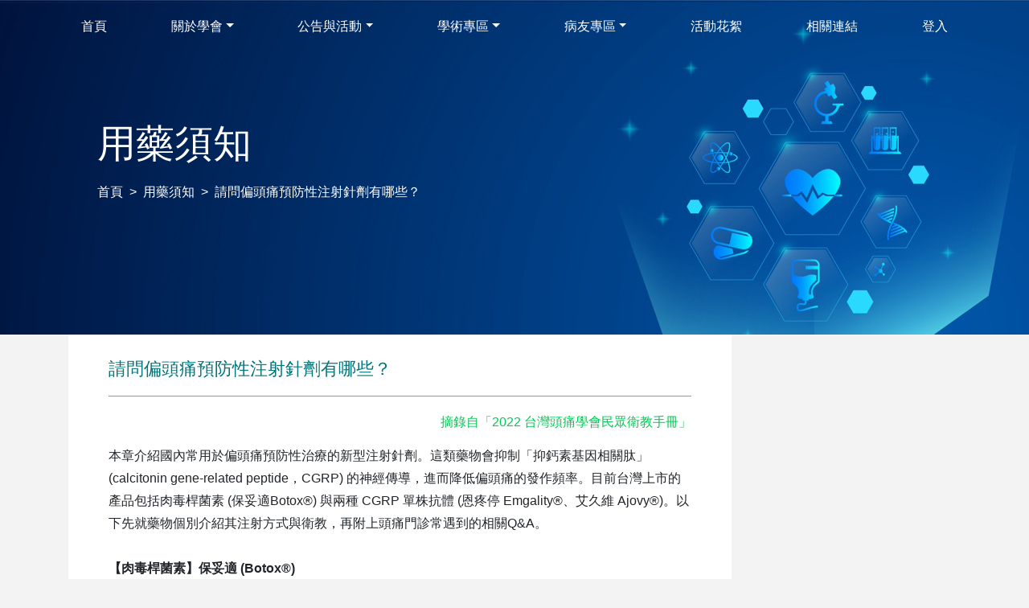

--- FILE ---
content_type: text/html; charset=UTF-8
request_url: https://taiwanheadache.org.tw/medication-ins/%E8%AB%8B%E5%95%8F%E5%81%8F%E9%A0%AD%E7%97%9B%E9%A0%90%E9%98%B2%E6%80%A7%E6%B3%A8%E5%B0%84%E9%87%9D%E5%8A%91%E6%9C%89%E5%93%AA%E4%BA%9B%EF%BC%9F/
body_size: 13449
content:

 <!DOCTYPE html>
<html lang="en"> 
<head>
    <!-- Meta -->
    <meta charset="utf-8">
    <meta http-equiv="X-UA-Compatible" content="IE=edge">
    <meta name="viewport" content="width=device-width, initial-scale=1.0">
    <meta name="description" content="台灣頭痛學會官方網站">
    <meta name="author" content="pharmedia">    
    <link rel="shortcut icon" href="images/logo.png"> 
    
	<title>請問偏頭痛預防性注射針劑有哪些？ &#8211; 台灣頭痛學會</title>
<meta name='robots' content='max-image-preview:large' />
<link rel='dns-prefetch' href='//code.jquery.com' />
<link rel='dns-prefetch' href='//cdn.jsdelivr.net' />
<link rel='dns-prefetch' href='//stackpath.bootstrapcdn.com' />
<link rel='dns-prefetch' href='//cdnjs.cloudflare.com' />
<link rel="alternate" title="oEmbed (JSON)" type="application/json+oembed" href="https://taiwanheadache.org.tw/wp-json/oembed/1.0/embed?url=https%3A%2F%2Ftaiwanheadache.org.tw%2Fmedication-ins%2F%25e8%25ab%258b%25e5%2595%258f%25e5%2581%258f%25e9%25a0%25ad%25e7%2597%259b%25e9%25a0%2590%25e9%2598%25b2%25e6%2580%25a7%25e6%25b3%25a8%25e5%25b0%2584%25e9%2587%259d%25e5%258a%2591%25e6%259c%2589%25e5%2593%25aa%25e4%25ba%259b%25ef%25bc%259f%2F" />
<link rel="alternate" title="oEmbed (XML)" type="text/xml+oembed" href="https://taiwanheadache.org.tw/wp-json/oembed/1.0/embed?url=https%3A%2F%2Ftaiwanheadache.org.tw%2Fmedication-ins%2F%25e8%25ab%258b%25e5%2595%258f%25e5%2581%258f%25e9%25a0%25ad%25e7%2597%259b%25e9%25a0%2590%25e9%2598%25b2%25e6%2580%25a7%25e6%25b3%25a8%25e5%25b0%2584%25e9%2587%259d%25e5%258a%2591%25e6%259c%2589%25e5%2593%25aa%25e4%25ba%259b%25ef%25bc%259f%2F&#038;format=xml" />
<style id='wp-img-auto-sizes-contain-inline-css' type='text/css'>
img:is([sizes=auto i],[sizes^="auto," i]){contain-intrinsic-size:3000px 1500px}
/*# sourceURL=wp-img-auto-sizes-contain-inline-css */
</style>
<style id='wp-emoji-styles-inline-css' type='text/css'>

	img.wp-smiley, img.emoji {
		display: inline !important;
		border: none !important;
		box-shadow: none !important;
		height: 1em !important;
		width: 1em !important;
		margin: 0 0.07em !important;
		vertical-align: -0.1em !important;
		background: none !important;
		padding: 0 !important;
	}
/*# sourceURL=wp-emoji-styles-inline-css */
</style>
<style id='wp-block-library-inline-css' type='text/css'>
:root{--wp-block-synced-color:#7a00df;--wp-block-synced-color--rgb:122,0,223;--wp-bound-block-color:var(--wp-block-synced-color);--wp-editor-canvas-background:#ddd;--wp-admin-theme-color:#007cba;--wp-admin-theme-color--rgb:0,124,186;--wp-admin-theme-color-darker-10:#006ba1;--wp-admin-theme-color-darker-10--rgb:0,107,160.5;--wp-admin-theme-color-darker-20:#005a87;--wp-admin-theme-color-darker-20--rgb:0,90,135;--wp-admin-border-width-focus:2px}@media (min-resolution:192dpi){:root{--wp-admin-border-width-focus:1.5px}}.wp-element-button{cursor:pointer}:root .has-very-light-gray-background-color{background-color:#eee}:root .has-very-dark-gray-background-color{background-color:#313131}:root .has-very-light-gray-color{color:#eee}:root .has-very-dark-gray-color{color:#313131}:root .has-vivid-green-cyan-to-vivid-cyan-blue-gradient-background{background:linear-gradient(135deg,#00d084,#0693e3)}:root .has-purple-crush-gradient-background{background:linear-gradient(135deg,#34e2e4,#4721fb 50%,#ab1dfe)}:root .has-hazy-dawn-gradient-background{background:linear-gradient(135deg,#faaca8,#dad0ec)}:root .has-subdued-olive-gradient-background{background:linear-gradient(135deg,#fafae1,#67a671)}:root .has-atomic-cream-gradient-background{background:linear-gradient(135deg,#fdd79a,#004a59)}:root .has-nightshade-gradient-background{background:linear-gradient(135deg,#330968,#31cdcf)}:root .has-midnight-gradient-background{background:linear-gradient(135deg,#020381,#2874fc)}:root{--wp--preset--font-size--normal:16px;--wp--preset--font-size--huge:42px}.has-regular-font-size{font-size:1em}.has-larger-font-size{font-size:2.625em}.has-normal-font-size{font-size:var(--wp--preset--font-size--normal)}.has-huge-font-size{font-size:var(--wp--preset--font-size--huge)}.has-text-align-center{text-align:center}.has-text-align-left{text-align:left}.has-text-align-right{text-align:right}.has-fit-text{white-space:nowrap!important}#end-resizable-editor-section{display:none}.aligncenter{clear:both}.items-justified-left{justify-content:flex-start}.items-justified-center{justify-content:center}.items-justified-right{justify-content:flex-end}.items-justified-space-between{justify-content:space-between}.screen-reader-text{border:0;clip-path:inset(50%);height:1px;margin:-1px;overflow:hidden;padding:0;position:absolute;width:1px;word-wrap:normal!important}.screen-reader-text:focus{background-color:#ddd;clip-path:none;color:#444;display:block;font-size:1em;height:auto;left:5px;line-height:normal;padding:15px 23px 14px;text-decoration:none;top:5px;width:auto;z-index:100000}html :where(.has-border-color){border-style:solid}html :where([style*=border-top-color]){border-top-style:solid}html :where([style*=border-right-color]){border-right-style:solid}html :where([style*=border-bottom-color]){border-bottom-style:solid}html :where([style*=border-left-color]){border-left-style:solid}html :where([style*=border-width]){border-style:solid}html :where([style*=border-top-width]){border-top-style:solid}html :where([style*=border-right-width]){border-right-style:solid}html :where([style*=border-bottom-width]){border-bottom-style:solid}html :where([style*=border-left-width]){border-left-style:solid}html :where(img[class*=wp-image-]){height:auto;max-width:100%}:where(figure){margin:0 0 1em}html :where(.is-position-sticky){--wp-admin--admin-bar--position-offset:var(--wp-admin--admin-bar--height,0px)}@media screen and (max-width:600px){html :where(.is-position-sticky){--wp-admin--admin-bar--position-offset:0px}}

/*# sourceURL=wp-block-library-inline-css */
</style><style id='global-styles-inline-css' type='text/css'>
:root{--wp--preset--aspect-ratio--square: 1;--wp--preset--aspect-ratio--4-3: 4/3;--wp--preset--aspect-ratio--3-4: 3/4;--wp--preset--aspect-ratio--3-2: 3/2;--wp--preset--aspect-ratio--2-3: 2/3;--wp--preset--aspect-ratio--16-9: 16/9;--wp--preset--aspect-ratio--9-16: 9/16;--wp--preset--color--black: #000000;--wp--preset--color--cyan-bluish-gray: #abb8c3;--wp--preset--color--white: #ffffff;--wp--preset--color--pale-pink: #f78da7;--wp--preset--color--vivid-red: #cf2e2e;--wp--preset--color--luminous-vivid-orange: #ff6900;--wp--preset--color--luminous-vivid-amber: #fcb900;--wp--preset--color--light-green-cyan: #7bdcb5;--wp--preset--color--vivid-green-cyan: #00d084;--wp--preset--color--pale-cyan-blue: #8ed1fc;--wp--preset--color--vivid-cyan-blue: #0693e3;--wp--preset--color--vivid-purple: #9b51e0;--wp--preset--gradient--vivid-cyan-blue-to-vivid-purple: linear-gradient(135deg,rgb(6,147,227) 0%,rgb(155,81,224) 100%);--wp--preset--gradient--light-green-cyan-to-vivid-green-cyan: linear-gradient(135deg,rgb(122,220,180) 0%,rgb(0,208,130) 100%);--wp--preset--gradient--luminous-vivid-amber-to-luminous-vivid-orange: linear-gradient(135deg,rgb(252,185,0) 0%,rgb(255,105,0) 100%);--wp--preset--gradient--luminous-vivid-orange-to-vivid-red: linear-gradient(135deg,rgb(255,105,0) 0%,rgb(207,46,46) 100%);--wp--preset--gradient--very-light-gray-to-cyan-bluish-gray: linear-gradient(135deg,rgb(238,238,238) 0%,rgb(169,184,195) 100%);--wp--preset--gradient--cool-to-warm-spectrum: linear-gradient(135deg,rgb(74,234,220) 0%,rgb(151,120,209) 20%,rgb(207,42,186) 40%,rgb(238,44,130) 60%,rgb(251,105,98) 80%,rgb(254,248,76) 100%);--wp--preset--gradient--blush-light-purple: linear-gradient(135deg,rgb(255,206,236) 0%,rgb(152,150,240) 100%);--wp--preset--gradient--blush-bordeaux: linear-gradient(135deg,rgb(254,205,165) 0%,rgb(254,45,45) 50%,rgb(107,0,62) 100%);--wp--preset--gradient--luminous-dusk: linear-gradient(135deg,rgb(255,203,112) 0%,rgb(199,81,192) 50%,rgb(65,88,208) 100%);--wp--preset--gradient--pale-ocean: linear-gradient(135deg,rgb(255,245,203) 0%,rgb(182,227,212) 50%,rgb(51,167,181) 100%);--wp--preset--gradient--electric-grass: linear-gradient(135deg,rgb(202,248,128) 0%,rgb(113,206,126) 100%);--wp--preset--gradient--midnight: linear-gradient(135deg,rgb(2,3,129) 0%,rgb(40,116,252) 100%);--wp--preset--font-size--small: 13px;--wp--preset--font-size--medium: 20px;--wp--preset--font-size--large: 36px;--wp--preset--font-size--x-large: 42px;--wp--preset--spacing--20: 0.44rem;--wp--preset--spacing--30: 0.67rem;--wp--preset--spacing--40: 1rem;--wp--preset--spacing--50: 1.5rem;--wp--preset--spacing--60: 2.25rem;--wp--preset--spacing--70: 3.38rem;--wp--preset--spacing--80: 5.06rem;--wp--preset--shadow--natural: 6px 6px 9px rgba(0, 0, 0, 0.2);--wp--preset--shadow--deep: 12px 12px 50px rgba(0, 0, 0, 0.4);--wp--preset--shadow--sharp: 6px 6px 0px rgba(0, 0, 0, 0.2);--wp--preset--shadow--outlined: 6px 6px 0px -3px rgb(255, 255, 255), 6px 6px rgb(0, 0, 0);--wp--preset--shadow--crisp: 6px 6px 0px rgb(0, 0, 0);}:where(.is-layout-flex){gap: 0.5em;}:where(.is-layout-grid){gap: 0.5em;}body .is-layout-flex{display: flex;}.is-layout-flex{flex-wrap: wrap;align-items: center;}.is-layout-flex > :is(*, div){margin: 0;}body .is-layout-grid{display: grid;}.is-layout-grid > :is(*, div){margin: 0;}:where(.wp-block-columns.is-layout-flex){gap: 2em;}:where(.wp-block-columns.is-layout-grid){gap: 2em;}:where(.wp-block-post-template.is-layout-flex){gap: 1.25em;}:where(.wp-block-post-template.is-layout-grid){gap: 1.25em;}.has-black-color{color: var(--wp--preset--color--black) !important;}.has-cyan-bluish-gray-color{color: var(--wp--preset--color--cyan-bluish-gray) !important;}.has-white-color{color: var(--wp--preset--color--white) !important;}.has-pale-pink-color{color: var(--wp--preset--color--pale-pink) !important;}.has-vivid-red-color{color: var(--wp--preset--color--vivid-red) !important;}.has-luminous-vivid-orange-color{color: var(--wp--preset--color--luminous-vivid-orange) !important;}.has-luminous-vivid-amber-color{color: var(--wp--preset--color--luminous-vivid-amber) !important;}.has-light-green-cyan-color{color: var(--wp--preset--color--light-green-cyan) !important;}.has-vivid-green-cyan-color{color: var(--wp--preset--color--vivid-green-cyan) !important;}.has-pale-cyan-blue-color{color: var(--wp--preset--color--pale-cyan-blue) !important;}.has-vivid-cyan-blue-color{color: var(--wp--preset--color--vivid-cyan-blue) !important;}.has-vivid-purple-color{color: var(--wp--preset--color--vivid-purple) !important;}.has-black-background-color{background-color: var(--wp--preset--color--black) !important;}.has-cyan-bluish-gray-background-color{background-color: var(--wp--preset--color--cyan-bluish-gray) !important;}.has-white-background-color{background-color: var(--wp--preset--color--white) !important;}.has-pale-pink-background-color{background-color: var(--wp--preset--color--pale-pink) !important;}.has-vivid-red-background-color{background-color: var(--wp--preset--color--vivid-red) !important;}.has-luminous-vivid-orange-background-color{background-color: var(--wp--preset--color--luminous-vivid-orange) !important;}.has-luminous-vivid-amber-background-color{background-color: var(--wp--preset--color--luminous-vivid-amber) !important;}.has-light-green-cyan-background-color{background-color: var(--wp--preset--color--light-green-cyan) !important;}.has-vivid-green-cyan-background-color{background-color: var(--wp--preset--color--vivid-green-cyan) !important;}.has-pale-cyan-blue-background-color{background-color: var(--wp--preset--color--pale-cyan-blue) !important;}.has-vivid-cyan-blue-background-color{background-color: var(--wp--preset--color--vivid-cyan-blue) !important;}.has-vivid-purple-background-color{background-color: var(--wp--preset--color--vivid-purple) !important;}.has-black-border-color{border-color: var(--wp--preset--color--black) !important;}.has-cyan-bluish-gray-border-color{border-color: var(--wp--preset--color--cyan-bluish-gray) !important;}.has-white-border-color{border-color: var(--wp--preset--color--white) !important;}.has-pale-pink-border-color{border-color: var(--wp--preset--color--pale-pink) !important;}.has-vivid-red-border-color{border-color: var(--wp--preset--color--vivid-red) !important;}.has-luminous-vivid-orange-border-color{border-color: var(--wp--preset--color--luminous-vivid-orange) !important;}.has-luminous-vivid-amber-border-color{border-color: var(--wp--preset--color--luminous-vivid-amber) !important;}.has-light-green-cyan-border-color{border-color: var(--wp--preset--color--light-green-cyan) !important;}.has-vivid-green-cyan-border-color{border-color: var(--wp--preset--color--vivid-green-cyan) !important;}.has-pale-cyan-blue-border-color{border-color: var(--wp--preset--color--pale-cyan-blue) !important;}.has-vivid-cyan-blue-border-color{border-color: var(--wp--preset--color--vivid-cyan-blue) !important;}.has-vivid-purple-border-color{border-color: var(--wp--preset--color--vivid-purple) !important;}.has-vivid-cyan-blue-to-vivid-purple-gradient-background{background: var(--wp--preset--gradient--vivid-cyan-blue-to-vivid-purple) !important;}.has-light-green-cyan-to-vivid-green-cyan-gradient-background{background: var(--wp--preset--gradient--light-green-cyan-to-vivid-green-cyan) !important;}.has-luminous-vivid-amber-to-luminous-vivid-orange-gradient-background{background: var(--wp--preset--gradient--luminous-vivid-amber-to-luminous-vivid-orange) !important;}.has-luminous-vivid-orange-to-vivid-red-gradient-background{background: var(--wp--preset--gradient--luminous-vivid-orange-to-vivid-red) !important;}.has-very-light-gray-to-cyan-bluish-gray-gradient-background{background: var(--wp--preset--gradient--very-light-gray-to-cyan-bluish-gray) !important;}.has-cool-to-warm-spectrum-gradient-background{background: var(--wp--preset--gradient--cool-to-warm-spectrum) !important;}.has-blush-light-purple-gradient-background{background: var(--wp--preset--gradient--blush-light-purple) !important;}.has-blush-bordeaux-gradient-background{background: var(--wp--preset--gradient--blush-bordeaux) !important;}.has-luminous-dusk-gradient-background{background: var(--wp--preset--gradient--luminous-dusk) !important;}.has-pale-ocean-gradient-background{background: var(--wp--preset--gradient--pale-ocean) !important;}.has-electric-grass-gradient-background{background: var(--wp--preset--gradient--electric-grass) !important;}.has-midnight-gradient-background{background: var(--wp--preset--gradient--midnight) !important;}.has-small-font-size{font-size: var(--wp--preset--font-size--small) !important;}.has-medium-font-size{font-size: var(--wp--preset--font-size--medium) !important;}.has-large-font-size{font-size: var(--wp--preset--font-size--large) !important;}.has-x-large-font-size{font-size: var(--wp--preset--font-size--x-large) !important;}
/*# sourceURL=global-styles-inline-css */
</style>

<style id='classic-theme-styles-inline-css' type='text/css'>
/*! This file is auto-generated */
.wp-block-button__link{color:#fff;background-color:#32373c;border-radius:9999px;box-shadow:none;text-decoration:none;padding:calc(.667em + 2px) calc(1.333em + 2px);font-size:1.125em}.wp-block-file__button{background:#32373c;color:#fff;text-decoration:none}
/*# sourceURL=/wp-includes/css/classic-themes.min.css */
</style>
<link rel='stylesheet' id='dashicons-css' href='https://taiwanheadache.org.tw/wp-includes/css/dashicons.min.css?ver=6.9' type='text/css' media='all' />
<link rel='stylesheet' id='post-views-counter-frontend-css' href='https://taiwanheadache.org.tw/wp-content/plugins/post-views-counter/css/frontend.css?ver=1.3.4' type='text/css' media='all' />
<link rel='stylesheet' id='ths-bootstrap-css' href='https://stackpath.bootstrapcdn.com/bootstrap/4.5.2/css/bootstrap.min.css?ver=1.0' type='text/css' media='all' />
<link rel='stylesheet' id='ths-style-css' href='https://taiwanheadache.org.tw/wp-content/themes/taiwanheadache/style.css?ver=1.0' type='text/css' media='all' />
<link rel='stylesheet' id='ths-fontawesome-css' href='https://stackpath.bootstrapcdn.com/font-awesome/4.7.0/css/font-awesome.min.css?ver=1.0' type='text/css' media='all' />
<link rel='stylesheet' id='ths-owlcarousel-css' href='https://cdnjs.cloudflare.com/ajax/libs/OwlCarousel2/2.3.4/assets/owl.carousel.min.css?ver=1.0' type='text/css' media='all' />
<link rel='stylesheet' id='ths-owlcarouselDefault-css' href='https://cdnjs.cloudflare.com/ajax/libs/OwlCarousel2/2.3.4/assets/owl.theme.default.min.css?ver=1.0' type='text/css' media='all' />
<link rel='stylesheet' id='ths-main-css' href='https://taiwanheadache.org.tw/wp-content/themes/taiwanheadache/assets/css/main.css?ver=0.27' type='text/css' media='all' />
<link rel='stylesheet' id='um_fonticons_ii-css' href='https://taiwanheadache.org.tw/wp-content/plugins/ultimate-member/assets/css/um-fonticons-ii.css?ver=2.1.17' type='text/css' media='all' />
<link rel='stylesheet' id='um_fonticons_fa-css' href='https://taiwanheadache.org.tw/wp-content/plugins/ultimate-member/assets/css/um-fonticons-fa.css?ver=2.1.17' type='text/css' media='all' />
<link rel='stylesheet' id='select2-css' href='https://taiwanheadache.org.tw/wp-content/plugins/ultimate-member/assets/css/select2/select2.min.css?ver=4.0.13' type='text/css' media='all' />
<link rel='stylesheet' id='um_crop-css' href='https://taiwanheadache.org.tw/wp-content/plugins/ultimate-member/assets/css/um-crop.css?ver=2.1.17' type='text/css' media='all' />
<link rel='stylesheet' id='um_modal-css' href='https://taiwanheadache.org.tw/wp-content/plugins/ultimate-member/assets/css/um-modal.css?ver=2.1.17' type='text/css' media='all' />
<link rel='stylesheet' id='um_styles-css' href='https://taiwanheadache.org.tw/wp-content/plugins/ultimate-member/assets/css/um-styles.css?ver=2.1.17' type='text/css' media='all' />
<link rel='stylesheet' id='um_profile-css' href='https://taiwanheadache.org.tw/wp-content/plugins/ultimate-member/assets/css/um-profile.css?ver=2.1.17' type='text/css' media='all' />
<link rel='stylesheet' id='um_account-css' href='https://taiwanheadache.org.tw/wp-content/plugins/ultimate-member/assets/css/um-account.css?ver=2.1.17' type='text/css' media='all' />
<link rel='stylesheet' id='um_misc-css' href='https://taiwanheadache.org.tw/wp-content/plugins/ultimate-member/assets/css/um-misc.css?ver=2.1.17' type='text/css' media='all' />
<link rel='stylesheet' id='um_fileupload-css' href='https://taiwanheadache.org.tw/wp-content/plugins/ultimate-member/assets/css/um-fileupload.css?ver=2.1.17' type='text/css' media='all' />
<link rel='stylesheet' id='um_datetime-css' href='https://taiwanheadache.org.tw/wp-content/plugins/ultimate-member/assets/css/pickadate/default.css?ver=2.1.17' type='text/css' media='all' />
<link rel='stylesheet' id='um_datetime_date-css' href='https://taiwanheadache.org.tw/wp-content/plugins/ultimate-member/assets/css/pickadate/default.date.css?ver=2.1.17' type='text/css' media='all' />
<link rel='stylesheet' id='um_datetime_time-css' href='https://taiwanheadache.org.tw/wp-content/plugins/ultimate-member/assets/css/pickadate/default.time.css?ver=2.1.17' type='text/css' media='all' />
<link rel='stylesheet' id='um_raty-css' href='https://taiwanheadache.org.tw/wp-content/plugins/ultimate-member/assets/css/um-raty.css?ver=2.1.17' type='text/css' media='all' />
<link rel='stylesheet' id='um_scrollbar-css' href='https://taiwanheadache.org.tw/wp-content/plugins/ultimate-member/assets/css/simplebar.css?ver=2.1.17' type='text/css' media='all' />
<link rel='stylesheet' id='um_tipsy-css' href='https://taiwanheadache.org.tw/wp-content/plugins/ultimate-member/assets/css/um-tipsy.css?ver=2.1.17' type='text/css' media='all' />
<link rel='stylesheet' id='um_responsive-css' href='https://taiwanheadache.org.tw/wp-content/plugins/ultimate-member/assets/css/um-responsive.css?ver=2.1.17' type='text/css' media='all' />
<link rel='stylesheet' id='um_default_css-css' href='https://taiwanheadache.org.tw/wp-content/plugins/ultimate-member/assets/css/um-old-default.css?ver=2.1.17' type='text/css' media='all' />
<script type="text/javascript" src="https://taiwanheadache.org.tw/wp-includes/js/jquery/jquery.min.js?ver=3.7.1" id="jquery-core-js"></script>
<script type="text/javascript" src="https://taiwanheadache.org.tw/wp-includes/js/jquery/jquery-migrate.min.js?ver=3.4.1" id="jquery-migrate-js"></script>
<script type="text/javascript" src="https://taiwanheadache.org.tw/wp-content/plugins/ultimate-member/assets/js/um-gdpr.min.js?ver=2.1.17" id="um-gdpr-js"></script>
<link rel="https://api.w.org/" href="https://taiwanheadache.org.tw/wp-json/" /><link rel="EditURI" type="application/rsd+xml" title="RSD" href="https://taiwanheadache.org.tw/xmlrpc.php?rsd" />
<meta name="generator" content="WordPress 6.9" />
<link rel="canonical" href="https://taiwanheadache.org.tw/medication-ins/%e8%ab%8b%e5%95%8f%e5%81%8f%e9%a0%ad%e7%97%9b%e9%a0%90%e9%98%b2%e6%80%a7%e6%b3%a8%e5%b0%84%e9%87%9d%e5%8a%91%e6%9c%89%e5%93%aa%e4%ba%9b%ef%bc%9f/" />
<link rel='shortlink' href='https://taiwanheadache.org.tw/?p=7111' />
		<style type="text/css">
			.um_request_name {
				display: none !important;
			}
		</style>
	<!-- Analytics by WP-Statistics v13.0.8 - http://wp-statistics.com/ -->
<link rel="icon" href="https://taiwanheadache.org.tw/wp-content/uploads/2021/03/cropped-LOGO-32x32.png" sizes="32x32" />
<link rel="icon" href="https://taiwanheadache.org.tw/wp-content/uploads/2021/03/cropped-LOGO-192x192.png" sizes="192x192" />
<link rel="apple-touch-icon" href="https://taiwanheadache.org.tw/wp-content/uploads/2021/03/cropped-LOGO-180x180.png" />
<meta name="msapplication-TileImage" content="https://taiwanheadache.org.tw/wp-content/uploads/2021/03/cropped-LOGO-270x270.png" />
		<style type="text/css" id="wp-custom-css">
			#demos {
margin: 20px 0px auto;
	padding: 0px 15px;
	}
/* #demos .owl-item img {
width: 1100px;
margin: 0 auto;
} */
.row {
/*     margin: 0 auto;
    max-width: 1130px;
    width: 100%; */
		overflow: hidden;
}
.column, .columns {
    /*position: relative;
    padding-left: .9375%;
    padding-right: .9375%;
    float: left;*/
	  overflow: hidden;
}
/*#demos .owl-carousel {
    margin: 2rem 0;
}
.owl-carousel .owl-stage-outer {
    position: relative;
    overflow: hidden;
    -webkit-transform: translate3d(0,0,0);
    margin: 0 5px;
}
#demos .owl-carousel {
    margin: 0;
}
@media only screen and (min-width: 64.0625em)
.large-12 {
    width: 100%;
}
@media only screen and (min-width: 64.0625em)
.large-12 {
    width: 100%;
}
@media only screen and (min-width: 64.0625em)
.column, .columns {
    position: relative;
    padding-left: .9375%;
    padding-right: .9375%;
    float: left;
}
@media only screen and (min-width: 40.0625em)
.column, .columns {
    position: relative;
    padding-left: .9375%;
    padding-right: .9375%;
    float: left;
} */
.foundation p {
    text-align: justify;
}
.newsletter p{
	text-align:justify;
}
		</style>
		
</head> 

<body class="wp-singular medication-ins-template-default single single-medication-ins postid-7111 wp-custom-logo wp-theme-taiwanheadache medication-ins-%e8%ab%8b%e5%95%8f%e5%81%8f%e9%a0%ad%e7%97%9b%e9%a0%90%e9%98%b2%e6%80%a7%e6%b3%a8%e5%b0%84%e9%87%9d%e5%8a%91%e6%9c%89%e5%93%aa%e4%ba%9b%ef%bc%9f">

	<header id="header">
		<nav class="navbar navbar-expand-lg navbar-dark fixed-top">
		  <!-- <a class="navbar-brand" href="#">Navbar</a> -->
		  <button class="navbar-toggler" type="button" data-toggle="collapse" data-target="#navbarNavDropdown" aria-controls="navbarNavDropdown" aria-expanded="false" aria-label="Toggle navigation">
		    <span class="navbar-toggler-icon"></span>
		  </button>
		  
		  	<div id="navbarNavDropdown" class="collapse navbar-collapse justify-content-center"><ul id="menu-%e4%b8%bb%e8%a6%81%e9%81%b8%e5%96%ae" class="navbar-nav" itemscope itemtype="http://www.schema.org/SiteNavigationElement"><li  id="menu-item-1706" class="menu-item menu-item-type-post_type menu-item-object-page menu-item-home menu-item-1706 nav-item"><a itemprop="url" href="https://taiwanheadache.org.tw/" class="nav-link"><span itemprop="name">首頁</span></a></li>
<li  id="menu-item-2075" class="menu-item menu-item-type-post_type menu-item-object-page menu-item-has-children dropdown menu-item-2075 nav-item"><a href="#" data-toggle="dropdown" aria-haspopup="true" aria-expanded="false" class="dropdown-toggle nav-link" id="menu-item-dropdown-2075"><span itemprop="name">關於學會</span></a>
<ul class="dropdown-menu" aria-labelledby="menu-item-dropdown-2075">
	<li  id="menu-item-8552" class="menu-item menu-item-type-post_type menu-item-object-chairmans-words menu-item-8552 nav-item"><a itemprop="url" href="https://taiwanheadache.org.tw/chairmans-words/2023-11-6-%e6%a5%8a%e7%90%86%e4%ba%8b%e9%95%b7%e5%9d%87%e7%99%be/" class="dropdown-item"><span itemprop="name">理事長的話</span></a></li>
	<li  id="menu-item-3116" class="menu-item menu-item-type-post_type menu-item-object-page menu-item-3116 nav-item"><a itemprop="url" href="https://taiwanheadache.org.tw/%e9%a1%98%e6%99%af%e3%80%81%e4%bd%bf%e5%91%bd%e8%88%87%e6%a0%b8%e5%bf%83%e5%83%b9%e5%80%bc/" class="dropdown-item"><span itemprop="name">願景、使命與核心價值</span></a></li>
	<li  id="menu-item-2077" class="menu-item menu-item-type-post_type menu-item-object-page menu-item-2077 nav-item"><a itemprop="url" href="https://taiwanheadache.org.tw/about-headache-society/organization-chart/" class="dropdown-item"><span itemprop="name">學會組織架構圖</span></a></li>
	<li  id="menu-item-8313" class="menu-item menu-item-type-post_type menu-item-object-board-of-directors menu-item-8313 nav-item"><a itemprop="url" href="https://taiwanheadache.org.tw/board-of-directors/%e7%ac%ac%e4%b8%83%e5%b1%86%e7%90%86%e7%9b%a3%e4%ba%8b%e3%80%81%e5%b8%b8%e5%8b%99%e7%90%86%e7%9b%a3%e4%ba%8b%e3%80%81%e7%90%86%e4%ba%8b%e9%95%b7%e9%81%b8%e8%88%89%e5%90%8d%e5%96%ae/" class="dropdown-item"><span itemprop="name">理監事名單</span></a></li>
	<li  id="menu-item-8314" class="menu-item menu-item-type-post_type menu-item-object-task-force menu-item-8314 nav-item"><a itemprop="url" href="https://taiwanheadache.org.tw/task-force/%e7%ac%ac%e4%b8%83%e5%b1%86%e5%b7%a5%e4%bd%9c%e4%ba%ba%e5%93%a1%e5%8f%8a%e8%81%b7%e5%8b%99%e5%88%86%e9%85%8d/" class="dropdown-item"><span itemprop="name">工作小組及職務分配</span></a></li>
	<li  id="menu-item-4198" class="menu-item menu-item-type-post_type menu-item-object-charter menu-item-4198 nav-item"><a itemprop="url" href="https://taiwanheadache.org.tw/charter/%e6%b0%91%e5%9c%8b%e4%b8%80%e7%99%be%e9%9b%b6%e4%b9%9d%e5%b9%b4%e5%8d%81%e6%9c%88%e4%ba%8c%e5%8d%81%e4%ba%94%e6%97%a5%e7%ac%ac%e5%85%ad%e5%b1%86%e7%ac%ac%e4%b8%80%e6%ac%a1%e6%9c%83%e5%93%a1%e5%a4%a7/" class="dropdown-item"><span itemprop="name">大會章程</span></a></li>
</ul>
</li>
<li  id="menu-item-2991" class="menu-item menu-item-type-custom menu-item-object-custom menu-item-has-children dropdown menu-item-2991 nav-item"><a href="#" data-toggle="dropdown" aria-haspopup="true" aria-expanded="false" class="dropdown-toggle nav-link" id="menu-item-dropdown-2991"><span itemprop="name">公告與活動</span></a>
<ul class="dropdown-menu" aria-labelledby="menu-item-dropdown-2991">
	<li  id="menu-item-2545" class="menu-item menu-item-type-custom menu-item-object-custom menu-item-2545 nav-item"><a itemprop="url" href="/news" class="dropdown-item"><span itemprop="name">最新消息</span></a></li>
	<li  id="menu-item-5187" class="menu-item menu-item-type-custom menu-item-object-custom menu-item-5187 nav-item"><a itemprop="url" href="https://ths.e-learning.tw" class="dropdown-item"><span itemprop="name">頭痛學會年會</span></a></li>
	<li  id="menu-item-2624" class="menu-item menu-item-type-custom menu-item-object-custom menu-item-2624 nav-item"><a itemprop="url" href="https://ths.e-learning.tw/" class="dropdown-item"><span itemprop="name">慢性偏頭痛診斷與治療訓練課程</span></a></li>
	<li  id="menu-item-4418" class="menu-item menu-item-type-custom menu-item-object-custom menu-item-4418 nav-item"><a itemprop="url" href="https://ths.e-learning.tw/" class="dropdown-item"><span itemprop="name">頭痛大師學院</span></a></li>
	<li  id="menu-item-2621" class="menu-item menu-item-type-custom menu-item-object-custom menu-item-2621 nav-item"><a itemprop="url" href="/re-doctors-rules" class="dropdown-item"><span itemprop="name">頭痛診療推薦醫師辦法</span></a></li>
	<li  id="menu-item-4417" class="menu-item menu-item-type-custom menu-item-object-custom menu-item-4417 nav-item"><a itemprop="url" href="/art-competition" class="dropdown-item"><span itemprop="name">偏頭痛全國藝文比賽</span></a></li>
</ul>
</li>
<li  id="menu-item-2539" class="menu-item menu-item-type-custom menu-item-object-custom menu-item-has-children dropdown menu-item-2539 nav-item"><a href="#" data-toggle="dropdown" aria-haspopup="true" aria-expanded="false" class="dropdown-toggle nav-link" id="menu-item-dropdown-2539"><span itemprop="name">學術專區</span></a>
<ul class="dropdown-menu" aria-labelledby="menu-item-dropdown-2539">
	<li  id="menu-item-2995" class="menu-item menu-item-type-post_type menu-item-object-page menu-item-2995 nav-item"><a itemprop="url" href="https://taiwanheadache.org.tw/international-classification-of-headache-disorders/" class="dropdown-item"><span itemprop="name">國際頭痛疾病分類</span></a></li>
	<li  id="menu-item-2540" class="menu-item menu-item-type-custom menu-item-object-custom menu-item-2540 nav-item"><a itemprop="url" href="/newsletter" class="dropdown-item"><span itemprop="name">頭痛電子報</span></a></li>
	<li  id="menu-item-3009" class="menu-item menu-item-type-post_type menu-item-object-page menu-item-3009 nav-item"><a itemprop="url" href="https://taiwanheadache.org.tw/headache-diary-and-assessment-scale/" class="dropdown-item"><span itemprop="name">頭痛日記與評估量表</span></a></li>
</ul>
</li>
<li  id="menu-item-2950" class="menu-item menu-item-type-custom menu-item-object-custom menu-item-has-children dropdown menu-item-2950 nav-item"><a href="#" data-toggle="dropdown" aria-haspopup="true" aria-expanded="false" class="dropdown-toggle nav-link" id="menu-item-dropdown-2950"><span itemprop="name">病友專區</span></a>
<ul class="dropdown-menu" aria-labelledby="menu-item-dropdown-2950">
	<li  id="menu-item-2590" class="menu-item menu-item-type-custom menu-item-object-custom menu-item-2590 nav-item"><a itemprop="url" href="/outpatient-notice" class="dropdown-item"><span itemprop="name">病人衛教 &#8211; 門診須知</span></a></li>
	<li  id="menu-item-2591" class="menu-item menu-item-type-custom menu-item-object-custom menu-item-2591 nav-item"><a itemprop="url" href="/headache-treatment" class="dropdown-item"><span itemprop="name">病人衛教 &#8211; 各種頭痛與療法</span></a></li>
	<li  id="menu-item-2592" class="menu-item menu-item-type-custom menu-item-object-custom menu-item-2592 nav-item"><a itemprop="url" href="/medication-ins" class="dropdown-item"><span itemprop="name">病人衛教 &#8211; 用藥須知</span></a></li>
	<li  id="menu-item-2623" class="menu-item menu-item-type-custom menu-item-object-custom menu-item-2623 nav-item"><a itemprop="url" href="/re-doctors" class="dropdown-item"><span itemprop="name">推薦醫師 &#8211; 頭痛診療推薦醫師</span></a></li>
</ul>
</li>
<li  id="menu-item-2681" class="menu-item menu-item-type-custom menu-item-object-custom menu-item-2681 nav-item"><a itemprop="url" href="/gallery" class="nav-link"><span itemprop="name">活動花絮</span></a></li>
<li  id="menu-item-2090" class="menu-item menu-item-type-post_type menu-item-object-page menu-item-2090 nav-item"><a itemprop="url" href="https://taiwanheadache.org.tw/links/" class="nav-link"><span itemprop="name">相關連結</span></a></li>
<li  id="menu-item-2099" class="menu-item menu-item-type-post_type menu-item-object-page menu-item-2099 nav-item"><a itemprop="url" href="https://taiwanheadache.org.tw/home/login/" class="nav-link"><span itemprop="name">登入</span></a></li>
</ul></div>		</nav>
	</header>
	<div class="page-title-section">
      <div class="container">
        <h2 class="heading">
          用藥須知        </h2>
        <nav aria-label="breadcrumb">
          <ol class="breadcrumb">
            <li class="breadcrumb-item"><a href="/">首頁</a></li>
                        <li class="breadcrumb-item"><a href="#">用藥須知</a></li>
                                    <li class="breadcrumb-item active" aria-current="page">請問偏頭痛預防性注射針劑有哪些？</li>
                      </ol>
        </nav>
      </div>
    </div>






<div class="main-wrapper">
    <div class="two-columns container">
        <div class="row">
            <div class="col-12 col-md-8 col-lg-9">
                <div class="text-area">
                                        <h2>請問偏頭痛預防性注射針劑有哪些？</h2>
                    <div class="hr"></div>
                    <div class="text-right source mb-3">摘錄自「2022 台灣頭痛學會民眾衛教手冊」</div>
                    <div class="content">
                        
                        <p>本章介紹國內常用於偏頭痛預防性治療的新型注射針劑。這類藥物會抑制「抑鈣素基因相關肽」(calcitonin gene-related peptide，CGRP) 的神經傳導，進而降低偏頭痛的發作頻率。目前台灣上市的產品包括肉毒桿菌素 (保妥適Botox®) 與兩種 CGRP 單株抗體 (恩疼停 Emgality®、艾久維 Ajovy®)。以下先就藥物個別介紹其注射方式與衛教，再附上頭痛門診常遇到的相關Q&#038;A。<br />
<br />
<strong>【肉毒桿菌素】保妥適 (Botox®) </strong><br />
成份：Botulinum Toxin Type A (OnabotulinumtoxinA) 肉毒桿菌素<br />
劑型：注射用藥，每瓶 100 單位<br />
用法：標準注射方式為頭頸部 31 個特定部位，每部位注射 5 單位的肉毒桿菌素，總劑量為 155 單位。注射約 2 週後，臨床上可觀察到偏頭痛發作次數減少，藥效大約持續3個月，之後每3個月可重覆注射。有關注射位置、注射方式與衛教亦可參閱下方資訊。<br />
副作用：以肉毒桿菌素治療慢性偏頭痛安全性佳，幾無全身性副作用，常見的局部副作用包括：眉毛末端上揚 (lateral eyebrow elevation, 25.9%)、頸部疼痛 (2.8-4.6%)、眼瞼下垂 (2.5-5.4% )、肌肉僵硬 (1.7-2.7%) 和注射部位疼痛 (2.0%) 等等，但多數副作用為可逆性，會隨時間自行恢復。<br />
注意事項：注射肉毒桿菌素後的四小時內，應避免按揉注射部位、頭部前傾、臥床休息或劇烈運動，以免藥物擴散至鄰近部位，產生不必要的副作用。此外，肉毒桿菌素僅適用於慢性偏頭痛的預防性治療，健保已有給付，但需經神經科醫師評估申請、審查通過後才可使用。陣發性偏頭痛患者對此治療的反應不佳。大部分對肉毒桿菌素治療有反應的患者，在注射 1-2 個療程 (約 3-6 個月) 後，便可觀察到臨床改善，若是 2-3 個療程後仍未明顯改善，建議暫停後續療程再行評估。</div>
<div class="wp-block-media-text alignwide is-stacked-on-mobile"><img fetchpriority="high" decoding="async" width="321" height="244" src="https://taiwanheadache.org.tw/wp-content/uploads/2023/02/衛教-BOTOX.jpg" alt="" class="wp-image-7112 size-full" srcset="https://taiwanheadache.org.tw/wp-content/uploads/2023/02/衛教-BOTOX.jpg 321w, https://taiwanheadache.org.tw/wp-content/uploads/2023/02/衛教-BOTOX-300x228.jpg 300w" sizes="(max-width: 321px) 100vw, 321px" /></div>
<p><img decoding="async" src="https://taiwanheadache.org.tw/wp-content/uploads/2023/02/衛教-BOTOX-衛教單.jpg" alt="" width="1083" height="800" class="alignnone size-full wp-image-7118" srcset="https://taiwanheadache.org.tw/wp-content/uploads/2023/02/衛教-BOTOX-衛教單.jpg 1083w, https://taiwanheadache.org.tw/wp-content/uploads/2023/02/衛教-BOTOX-衛教單-300x222.jpg 300w, https://taiwanheadache.org.tw/wp-content/uploads/2023/02/衛教-BOTOX-衛教單-1024x756.jpg 1024w, https://taiwanheadache.org.tw/wp-content/uploads/2023/02/衛教-BOTOX-衛教單-768x567.jpg 768w" sizes="(max-width: 1083px) 100vw, 1083px" /></p>
<div style="height:50px" aria-hidden="true" class="wp-block-spacer"></div>
<p><strong>【CGRP 單株抗體】恩疼停注射劑 (Emgality®) </strong><br />
成份：Galcanezumab<br />
劑型：全自動注射筆針，每支含 120mg (另有 100mg劑型用於叢發性頭痛)<br />
用法：皮下注射於腹部、大腿或上臂。使用時需開蓋並解鎖後，輕放在注射部位上 (一般選擇在腹部)，按壓注射鈕注射即可。注射時間僅需十秒鐘左右，注射完畢後筆針會自動收回針尖。初次使用恩疼停須連續兩次皮下注射 (每次 120mg，共 240mg) 當作負荷劑量 (loading dose)，藉此讓藥品在血液中快速達到有效濃度，並快速展現療效，之後只需每月一次皮下注射 120mg的維持劑量即可。<br />
副作用：此藥相對安全，常見副作用為注射部位反應 (如疼痛紅腫等) 與便祕等，一般程度輕微。<br />
注意事項：對 galcanezumab 或其賦形劑過敏的病人禁用。另外，此藥的臨床試驗排除了孕婦與特定嚴重心血管疾病之病人。因此，孕婦與心血管疾病患者不宜使用，這些特殊族群的用藥安全性尚待研究確認。健保已通過此藥用於慢性偏頭痛的預防性治療，但需經神經科醫師評估申請與審查通過後始可給付。</p>
<div class="wp-block-media-text alignwide is-stacked-on-mobile"><img decoding="async" width="773" height="452" src="https://taiwanheadache.org.tw/wp-content/uploads/2023/02/衛教-Emgality.jpg" alt="" class="wp-image-7113 size-full" srcset="https://taiwanheadache.org.tw/wp-content/uploads/2023/02/衛教-Emgality.jpg 773w, https://taiwanheadache.org.tw/wp-content/uploads/2023/02/衛教-Emgality-300x175.jpg 300w, https://taiwanheadache.org.tw/wp-content/uploads/2023/02/衛教-Emgality-768x449.jpg 768w" sizes="(max-width: 773px) 100vw, 773px" /></div>
<p><img loading="lazy" decoding="async" src="https://taiwanheadache.org.tw/wp-content/uploads/2023/02/衛教-Emgality-衛教單.jpg" alt="" width="1191" height="808" class="alignnone size-full wp-image-7119" srcset="https://taiwanheadache.org.tw/wp-content/uploads/2023/02/衛教-Emgality-衛教單.jpg 1191w, https://taiwanheadache.org.tw/wp-content/uploads/2023/02/衛教-Emgality-衛教單-300x204.jpg 300w, https://taiwanheadache.org.tw/wp-content/uploads/2023/02/衛教-Emgality-衛教單-1024x695.jpg 1024w, https://taiwanheadache.org.tw/wp-content/uploads/2023/02/衛教-Emgality-衛教單-768x521.jpg 768w" sizes="auto, (max-width: 1191px) 100vw, 1191px" /></p>
<div style="height:50px" aria-hidden="true" class="wp-block-spacer"></div>
<p><strong>【CGRP 單株抗體】艾久維注射液 (Ajovy®) </strong><br />
成份：Fremanezumab<br />
劑型：注射針，每支含注射液 1.5ml (Fremanezumab 225mg)<br />
用法：皮下注射於腹部、大腿或上臂。有兩種施打方式：可以每個月打一次，每次一針 (225mg)；或者三個月打一次，每次打三針 (675mg)。<br />
副作用：最常見之副作用為注射部位疼痛、硬結和紅斑。<br />
注意事項：對 Ajovy 或其賦形劑嚴重過敏的病人禁用。此外，本藥的臨床試驗排除了孕婦與特定嚴重心血管疾病之病人。因此，孕婦與心血管疾病患者不宜使用，這些特殊族群的用藥安全性尚待研究確認。健保已通過此藥用於慢性偏頭痛的預防性治療，但需經神經科醫師評估申請與審查通過後始可給付。</p>
<div class="wp-block-media-text alignwide is-stacked-on-mobile"><img decoding="async" src="https://taiwanheadache.org.tw/wp-content/uploads/2023/02/衛教-艾久維.jpg" alt="" class="wp-image-7114 size-full"/></div>
<p><img loading="lazy" decoding="async" src="https://taiwanheadache.org.tw/wp-content/uploads/2023/02/衛教-艾久維衛教單.jpg" alt="" width="962" height="776" class="alignnone size-full wp-image-7120" srcset="https://taiwanheadache.org.tw/wp-content/uploads/2023/02/衛教-艾久維衛教單.jpg 962w, https://taiwanheadache.org.tw/wp-content/uploads/2023/02/衛教-艾久維衛教單-300x242.jpg 300w, https://taiwanheadache.org.tw/wp-content/uploads/2023/02/衛教-艾久維衛教單-768x620.jpg 768w" sizes="auto, (max-width: 962px) 100vw, 962px" /></p>
                    </div>
                </div>
            </div>
            <div class="col-12 col-md-4 col-lg-3 mt-4 mt-md-0">
                <div class="text-area">
                    <h2>用藥須知文章</h2>
                    <div class="hr"></div>
                                              <ul class="lists">
                                                          <li><a href="https://taiwanheadache.org.tw/?post_type=medication-ins&#038;p=7102">請問偏頭痛急性治療有哪些？</a></li>
                                                          <li><a href="https://taiwanheadache.org.tw/?post_type=medication-ins&#038;p=7069">我可以單靠止痛藥來治療偏頭痛嗎？</a></li>
                                                          <li><a href="https://taiwanheadache.org.tw/?post_type=medication-ins&#038;p=7070">醫生說他開立的翠普登和麥角胺是偏頭痛專一性止痛藥，使用時要注意什麼？</a></li>
                                                          <li><a href="https://taiwanheadache.org.tw/?post_type=medication-ins&#038;p=7071">止痛藥吃太多是不是不好？</a></li>
                                                          <li><a href="https://taiwanheadache.org.tw/?post_type=medication-ins&#038;p=7072">止痛藥要怎麼吃才好？</a></li>
                                                          <li><a href="https://taiwanheadache.org.tw/?post_type=medication-ins&#038;p=7073">我每天吃止痛 (感冒) 糖漿或成藥，頭痛就會好了，比一般止痛藥還有效，可以嗎？</a></li>
                                                          <li><a href="https://taiwanheadache.org.tw/?post_type=medication-ins&#038;p=7074">頭痛急性發作，很痛要怎麼治療？可以打針嗎？</a></li>
                                                          <li><a href="https://taiwanheadache.org.tw/?post_type=medication-ins&#038;p=7075">我上次偏頭痛嚴重到掛急診，急診醫生打了嗎啡也沒效，怎麼會這樣？</a></li>
                                                          <li><a href="https://taiwanheadache.org.tw/?post_type=medication-ins&#038;p=7106">請問偏頭痛預防性口服藥物有哪些？</a></li>
                                                          <li><a href="https://taiwanheadache.org.tw/?post_type=medication-ins&#038;p=7076">偏頭痛的預防性治療和急性止痛藥有甚麼不同？</a></li>
                                                          <li><a href="https://taiwanheadache.org.tw/?post_type=medication-ins&#038;p=7077">偏頭痛的預防性治療有什麼好處？</a></li>
                                                          <li><a href="https://taiwanheadache.org.tw/?post_type=medication-ins&#038;p=7078">偏頭痛的預防性治療要吃一輩子嗎？</a></li>
                                                          <li><a href="https://taiwanheadache.org.tw/?post_type=medication-ins&#038;p=7079">我沒有癲癇或憂鬱，為什麼要吃抗癲癇或抗憂鬱的藥治療偏頭痛？</a></li>
                                                          <li><a href="https://taiwanheadache.org.tw/?post_type=medication-ins&#038;p=7080">一直吃抗癲癇藥或抗憂鬱劑來預防偏頭痛，以後會不會就得到癲癇或憂鬱啊？</a></li>
                                                          <li><a href="https://taiwanheadache.org.tw/?post_type=medication-ins&#038;p=7081">預防性治療要吃好幾個月，會不會傷身？</a></li>
                                                          <li><a href="https://taiwanheadache.org.tw/?post_type=medication-ins&#038;p=7082">天天吃預防性藥物，會不會產生抗藥性越吃越沒效？</a></li>
                                                          <li><a href="https://taiwanheadache.org.tw/?post_type=medication-ins&#038;p=7083">預防偏頭痛是不是已有新的療法不用天天吃藥？</a></li>
                                                          <li><a href="https://taiwanheadache.org.tw/?post_type=medication-ins&#038;p=7084">CGRP 單株抗體是怎麼發揮作用的？</a></li>
                                                          <li><a href="https://taiwanheadache.org.tw/?post_type=medication-ins&#038;p=7085">打 CGRP 單株抗體就不用吃藥了嗎？</a></li>
                                                          <li><a href="https://taiwanheadache.org.tw/?post_type=medication-ins&#038;p=7086">CGRP 單株抗體很有效嗎？</a></li>
                                                          <li><a href="https://taiwanheadache.org.tw/?post_type=medication-ins&#038;p=7087">施打 CGRP 單株抗體安全嗎？有什麼副作用？</a></li>
                                                          <li><a href="https://taiwanheadache.org.tw/?post_type=medication-ins&#038;p=7088">聽說肉毒桿菌素 (BOTOX® 保妥適) 也可以治療偏頭痛？很有效嗎？</a></li>
                                                          <li><a href="https://taiwanheadache.org.tw/?post_type=medication-ins&#038;p=7089">肉毒桿菌素 (BOTOX® 保妥適) 治療偏頭痛要怎麼打？</a></li>
                                                          <li><a href="https://taiwanheadache.org.tw/?post_type=medication-ins&#038;p=7090">肉毒桿菌素 (BOTOX® 保妥適) 治療偏頭痛的機轉是什麼？</a></li>
                                                          <li><a href="https://taiwanheadache.org.tw/?post_type=medication-ins&#038;p=7091">施打肉毒桿菌素 (BOTOX® 保妥適) 後，要注意甚麼事情？可能有哪些副作用？</a></li>
                                                          <li><a href="https://taiwanheadache.org.tw/?post_type=medication-ins&#038;p=7092">打 CGRP 單株抗體健保有給付嗎？</a></li>
                                                          <li><a href="https://taiwanheadache.org.tw/?post_type=medication-ins&#038;p=7093">打肉毒桿菌素 (BOTOX® 保妥適) 健保有給付嗎？</a></li>
                                                          <li><a href="https://taiwanheadache.org.tw/?post_type=medication-ins&#038;p=7094">懷孕時偏頭痛還是很厲害，可以吃藥嗎？</a></li>
                                                          <li><a href="https://taiwanheadache.org.tw/?post_type=medication-ins&#038;p=7095">我打算親自餵母奶，授乳期間可以吃偏頭痛的藥嗎？</a></li>
                                                          <li><a href="https://taiwanheadache.org.tw/?post_type=medication-ins&#038;p=7096">小孩偏頭痛可以用大人的藥嗎？</a></li>
                                                      </ul>
                                        </div>
            </div>
        </div>

    </div>

</div>


<footer>
	<div class="container footer">
		<div class="row">
			<div class="col-12 col-md-5 d-md-flex justify-content-md-end">
				<div class="logo">
					<!-- <img src="https://taiwanheadache.org.tw/wp-content/uploads/2021/02/footer-logo.png" alt="" class="img-fluid"> -->
					<a href="https://taiwanheadache.org.tw/" class="custom-logo-link" rel="home"><img width="315" height="191" src="https://taiwanheadache.org.tw/wp-content/uploads/2021/02/footer-logo.png" class="custom-logo" alt="台灣頭痛學會" decoding="async" srcset="https://taiwanheadache.org.tw/wp-content/uploads/2021/02/footer-logo.png 315w, https://taiwanheadache.org.tw/wp-content/uploads/2021/02/footer-logo-300x182.png 300w" sizes="(max-width: 315px) 100vw, 315px" /></a>				</div>

			</div>
			<div class="col-12 col-md-7">
				<div class="info">
					<h3></h3>
					<h3>台灣頭痛學會</h3>
					<h3>Taiwan Headache Society</h3>
					<ul>
						<li>電話：0919-607-076</li>
						<li>電子郵件：<a href="mailto:headache.tw@gmail.com">headache.tw@gmail.com</a></li>
<!-- 						<li>網址：<a href="http://www.taiwanheadache.com.tw" target="_blank" rel="noopener noreferrer">www.taiwanheadache.com.tw</a></li> -->
					</ul>
				</div>

			</div>
		</div>
	</div>
	<p class="copyright">Copyright © 2026 Taiwan Headache Society</p>
</footer>

<div id="um_upload_single" style="display:none"></div>
<div id="um_view_photo" style="display:none">

	<a href="javascript:void(0);" data-action="um_remove_modal" class="um-modal-close"
	   aria-label="Close view photo modal">
		<i class="um-faicon-times"></i>
	</a>

	<div class="um-modal-body photo">
		<div class="um-modal-photo"></div>
	</div>

</div><script type="speculationrules">
{"prefetch":[{"source":"document","where":{"and":[{"href_matches":"/*"},{"not":{"href_matches":["/wp-*.php","/wp-admin/*","/wp-content/uploads/*","/wp-content/*","/wp-content/plugins/*","/wp-content/themes/taiwanheadache/*","/*\\?(.+)"]}},{"not":{"selector_matches":"a[rel~=\"nofollow\"]"}},{"not":{"selector_matches":".no-prefetch, .no-prefetch a"}}]},"eagerness":"conservative"}]}
</script>
<script type="text/javascript" src="https://code.jquery.com/jquery-3.4.1.slim.min.js?ver=3.4.1.1" id="ths-jquery-js"></script>
<script type="text/javascript" src="https://cdn.jsdelivr.net/npm/popper.js@1.16.0/dist/umd/popper.min.js?ver=1.16.0" id="ths-bootstrap-js"></script>
<script type="text/javascript" src="https://stackpath.bootstrapcdn.com/bootstrap/4.4.1/js/bootstrap.min.js?ver=4.4.1" id="ths-fontawesome-js"></script>
<script type="text/javascript" src="https://cdnjs.cloudflare.com/ajax/libs/OwlCarousel2/2.3.4/owl.carousel.js?ver=2.3.4" id="ths-owlcarousel-js"></script>
<script type="text/javascript" src="https://taiwanheadache.org.tw/wp-content/themes/taiwanheadache/assets/js/main.js?ver=1.0" id="ths-main-js"></script>
<script type="text/javascript" src="https://taiwanheadache.org.tw/wp-content/plugins/ultimate-member/assets/js/select2/select2.full.min.js?ver=4.0.13" id="select2-js"></script>
<script type="text/javascript" src="https://taiwanheadache.org.tw/wp-includes/js/underscore.min.js?ver=1.13.7" id="underscore-js"></script>
<script type="text/javascript" id="wp-util-js-extra">
/* <![CDATA[ */
var _wpUtilSettings = {"ajax":{"url":"/wp-admin/admin-ajax.php"}};
//# sourceURL=wp-util-js-extra
/* ]]> */
</script>
<script type="text/javascript" src="https://taiwanheadache.org.tw/wp-includes/js/wp-util.min.js?ver=6.9" id="wp-util-js"></script>
<script type="text/javascript" src="https://taiwanheadache.org.tw/wp-content/plugins/ultimate-member/assets/js/um-crop.min.js?ver=2.1.17" id="um_crop-js"></script>
<script type="text/javascript" src="https://taiwanheadache.org.tw/wp-content/plugins/ultimate-member/assets/js/um-modal.min.js?ver=2.1.17" id="um_modal-js"></script>
<script type="text/javascript" src="https://taiwanheadache.org.tw/wp-content/plugins/ultimate-member/assets/js/um-jquery-form.min.js?ver=2.1.17" id="um_jquery_form-js"></script>
<script type="text/javascript" src="https://taiwanheadache.org.tw/wp-content/plugins/ultimate-member/assets/js/um-fileupload.min.js?ver=2.1.17" id="um_fileupload-js"></script>
<script type="text/javascript" src="https://taiwanheadache.org.tw/wp-content/plugins/ultimate-member/assets/js/pickadate/picker.js?ver=2.1.17" id="um_datetime-js"></script>
<script type="text/javascript" src="https://taiwanheadache.org.tw/wp-content/plugins/ultimate-member/assets/js/pickadate/picker.date.js?ver=2.1.17" id="um_datetime_date-js"></script>
<script type="text/javascript" src="https://taiwanheadache.org.tw/wp-content/plugins/ultimate-member/assets/js/pickadate/picker.time.js?ver=2.1.17" id="um_datetime_time-js"></script>
<script type="text/javascript" src="https://taiwanheadache.org.tw/wp-content/plugins/ultimate-member/assets/js/pickadate/translations/zh_TW.js?ver=2.1.17" id="um_datetime_locale-js"></script>
<script type="text/javascript" src="https://taiwanheadache.org.tw/wp-includes/js/dist/hooks.min.js?ver=dd5603f07f9220ed27f1" id="wp-hooks-js"></script>
<script type="text/javascript" src="https://taiwanheadache.org.tw/wp-includes/js/dist/i18n.min.js?ver=c26c3dc7bed366793375" id="wp-i18n-js"></script>
<script type="text/javascript" id="wp-i18n-js-after">
/* <![CDATA[ */
wp.i18n.setLocaleData( { 'text direction\u0004ltr': [ 'ltr' ] } );
//# sourceURL=wp-i18n-js-after
/* ]]> */
</script>
<script type="text/javascript" src="https://taiwanheadache.org.tw/wp-content/plugins/ultimate-member/assets/js/um-raty.min.js?ver=2.1.17" id="um_raty-js"></script>
<script type="text/javascript" src="https://taiwanheadache.org.tw/wp-content/plugins/ultimate-member/assets/js/um-tipsy.min.js?ver=2.1.17" id="um_tipsy-js"></script>
<script type="text/javascript" src="https://taiwanheadache.org.tw/wp-includes/js/imagesloaded.min.js?ver=5.0.0" id="imagesloaded-js"></script>
<script type="text/javascript" src="https://taiwanheadache.org.tw/wp-includes/js/masonry.min.js?ver=4.2.2" id="masonry-js"></script>
<script type="text/javascript" src="https://taiwanheadache.org.tw/wp-includes/js/jquery/jquery.masonry.min.js?ver=3.1.2b" id="jquery-masonry-js"></script>
<script type="text/javascript" src="https://taiwanheadache.org.tw/wp-content/plugins/ultimate-member/assets/js/simplebar.min.js?ver=2.1.17" id="um_scrollbar-js"></script>
<script type="text/javascript" src="https://taiwanheadache.org.tw/wp-content/plugins/ultimate-member/assets/js/um-functions.min.js?ver=2.1.17" id="um_functions-js"></script>
<script type="text/javascript" src="https://taiwanheadache.org.tw/wp-content/plugins/ultimate-member/assets/js/um-responsive.min.js?ver=2.1.17" id="um_responsive-js"></script>
<script type="text/javascript" src="https://taiwanheadache.org.tw/wp-content/plugins/ultimate-member/assets/js/um-conditional.min.js?ver=2.1.17" id="um_conditional-js"></script>
<script type="text/javascript" id="um_scripts-js-extra">
/* <![CDATA[ */
var um_scripts = {"nonce":"08760ed079"};
//# sourceURL=um_scripts-js-extra
/* ]]> */
</script>
<script type="text/javascript" src="https://taiwanheadache.org.tw/wp-content/plugins/ultimate-member/assets/js/um-scripts.min.js?ver=2.1.17" id="um_scripts-js"></script>
<script type="text/javascript" src="https://taiwanheadache.org.tw/wp-content/plugins/ultimate-member/assets/js/um-profile.min.js?ver=2.1.17" id="um_profile-js"></script>
<script type="text/javascript" src="https://taiwanheadache.org.tw/wp-content/plugins/ultimate-member/assets/js/um-account.min.js?ver=2.1.17" id="um_account-js"></script>
<script id="wp-emoji-settings" type="application/json">
{"baseUrl":"https://s.w.org/images/core/emoji/17.0.2/72x72/","ext":".png","svgUrl":"https://s.w.org/images/core/emoji/17.0.2/svg/","svgExt":".svg","source":{"concatemoji":"https://taiwanheadache.org.tw/wp-includes/js/wp-emoji-release.min.js?ver=6.9"}}
</script>
<script type="module">
/* <![CDATA[ */
/*! This file is auto-generated */
const a=JSON.parse(document.getElementById("wp-emoji-settings").textContent),o=(window._wpemojiSettings=a,"wpEmojiSettingsSupports"),s=["flag","emoji"];function i(e){try{var t={supportTests:e,timestamp:(new Date).valueOf()};sessionStorage.setItem(o,JSON.stringify(t))}catch(e){}}function c(e,t,n){e.clearRect(0,0,e.canvas.width,e.canvas.height),e.fillText(t,0,0);t=new Uint32Array(e.getImageData(0,0,e.canvas.width,e.canvas.height).data);e.clearRect(0,0,e.canvas.width,e.canvas.height),e.fillText(n,0,0);const a=new Uint32Array(e.getImageData(0,0,e.canvas.width,e.canvas.height).data);return t.every((e,t)=>e===a[t])}function p(e,t){e.clearRect(0,0,e.canvas.width,e.canvas.height),e.fillText(t,0,0);var n=e.getImageData(16,16,1,1);for(let e=0;e<n.data.length;e++)if(0!==n.data[e])return!1;return!0}function u(e,t,n,a){switch(t){case"flag":return n(e,"\ud83c\udff3\ufe0f\u200d\u26a7\ufe0f","\ud83c\udff3\ufe0f\u200b\u26a7\ufe0f")?!1:!n(e,"\ud83c\udde8\ud83c\uddf6","\ud83c\udde8\u200b\ud83c\uddf6")&&!n(e,"\ud83c\udff4\udb40\udc67\udb40\udc62\udb40\udc65\udb40\udc6e\udb40\udc67\udb40\udc7f","\ud83c\udff4\u200b\udb40\udc67\u200b\udb40\udc62\u200b\udb40\udc65\u200b\udb40\udc6e\u200b\udb40\udc67\u200b\udb40\udc7f");case"emoji":return!a(e,"\ud83e\u1fac8")}return!1}function f(e,t,n,a){let r;const o=(r="undefined"!=typeof WorkerGlobalScope&&self instanceof WorkerGlobalScope?new OffscreenCanvas(300,150):document.createElement("canvas")).getContext("2d",{willReadFrequently:!0}),s=(o.textBaseline="top",o.font="600 32px Arial",{});return e.forEach(e=>{s[e]=t(o,e,n,a)}),s}function r(e){var t=document.createElement("script");t.src=e,t.defer=!0,document.head.appendChild(t)}a.supports={everything:!0,everythingExceptFlag:!0},new Promise(t=>{let n=function(){try{var e=JSON.parse(sessionStorage.getItem(o));if("object"==typeof e&&"number"==typeof e.timestamp&&(new Date).valueOf()<e.timestamp+604800&&"object"==typeof e.supportTests)return e.supportTests}catch(e){}return null}();if(!n){if("undefined"!=typeof Worker&&"undefined"!=typeof OffscreenCanvas&&"undefined"!=typeof URL&&URL.createObjectURL&&"undefined"!=typeof Blob)try{var e="postMessage("+f.toString()+"("+[JSON.stringify(s),u.toString(),c.toString(),p.toString()].join(",")+"));",a=new Blob([e],{type:"text/javascript"});const r=new Worker(URL.createObjectURL(a),{name:"wpTestEmojiSupports"});return void(r.onmessage=e=>{i(n=e.data),r.terminate(),t(n)})}catch(e){}i(n=f(s,u,c,p))}t(n)}).then(e=>{for(const n in e)a.supports[n]=e[n],a.supports.everything=a.supports.everything&&a.supports[n],"flag"!==n&&(a.supports.everythingExceptFlag=a.supports.everythingExceptFlag&&a.supports[n]);var t;a.supports.everythingExceptFlag=a.supports.everythingExceptFlag&&!a.supports.flag,a.supports.everything||((t=a.source||{}).concatemoji?r(t.concatemoji):t.wpemoji&&t.twemoji&&(r(t.twemoji),r(t.wpemoji)))});
//# sourceURL=https://taiwanheadache.org.tw/wp-includes/js/wp-emoji-loader.min.js
/* ]]> */
</script>
		<script type="text/javascript">
			jQuery( window ).on( 'load', function() {
				jQuery('input[name="um_request"]').val('');
			});
		</script>
	
</body>

</html>

--- FILE ---
content_type: text/css
request_url: https://taiwanheadache.org.tw/wp-content/themes/taiwanheadache/style.css?ver=1.0
body_size: -89
content:
/* 
Theme Name: TaiwanHeadache
Text Domain: TaiwanHeadache
Version: 1.0
Description: Custom theme for TaiwanHeadache
Tags: customize, topbar haeder, responsive
Author: Pharmedia
Author URI: http://pharmedia.com.tw
 */

 /**
 * TaiwanHeadache - v1.0.00
 * 
 * Copyright (c) 2021 Taiwan Headache Society
 */



--- FILE ---
content_type: text/css
request_url: https://taiwanheadache.org.tw/wp-content/themes/taiwanheadache/assets/css/main.css?ver=0.27
body_size: 3391
content:
[v-cloak] {
	display: none;
	opacity: 0;
	transition: 0.5s;
}
.bg-cover {
	background: center center/cover no-repeat;
}
.bg-contain {
	background: center center/contain no-repeat;
}
html,
body,
div,
span,
applet,
object,
iframe,
h1,
h2,
h3,
h4,
h5,
h6,
p,
blockquote,
pre,
a,
abbr,
acronym,
address,
big,
cite,
code,
del,
dfn,
em,
img,
ins,
kbd,
q,
s,
samp,
small,
strike,
strong,
sub,
sup,
tt,
var,
b,
u,
i,
center,
dl,
dt,
dd,
ul,
li,
fieldset,
form,
label,
legend,
table,
caption,
tbody,
tfoot,
thead,
tr,
th,
td,
article,
aside,
canvas,
details,
embed,
figure,
figcaption,
footer,
header,
hgroup,
menu,
nav,
output,
ruby,
section,
summary,
time,
mark,
audio,
video,
button {
	margin: 0;
	padding: 0;
	border: 0;
	font-size: 100%;
	vertical-align: baseline;
}
html {
	line-height: 1;
}
ul {
	list-style: none;
}
table {
	border-collapse: collapse;
	border-spacing: 0;
}
caption,
th,
td {
	text-align: left;
	font-weight: normal;
	vertical-align: middle;
}
q,
blockquote {
	quotes: none;
}
input {
	border: none;
}
q:before,
q:after,
blockquote:before,
blockquote:after {
	content: none;
}
a img {
	border: none;
}
article,
aside,
details,
figcaption,
figure,
footer,
header,
hgroup,
main,
menu,
nav,
section,
summary {
	display: block;
}
html,
body {
	margin: 0;
	padding: 0;
	background-color: transparent;
}
* {
	font-family: "Avenir", "PingFangTC", "Microsoft JhengHei";
}
input:hover,
input:focus {
	webkit-appearance: none;
	appearance: none;
	outline: none;
}
img {
	width: 100%;
	height: auto;
}
header {
	width: 100%;
}
header .navbar.navbar-dark {
	transition: 0.3s;
}
@media only screen and (min-width: 992px) {
	header .navbar.navbar-dark.slide-down {
		background-color: #002e3b;
	}
}
@media only screen and (max-width: 991px) {
	header .navbar.navbar-dark.fluid {
		height: 100vh;
		background-color: #002e3b;
		display: block;
	}
}
@media only screen and (min-width: 992px) {
	header .navbar.navbar-dark #navbarNavDropdown {
		width: 100%;
		padding-right: 15px;
		padding-left: 15px;
		margin-right: auto;
		margin-left: auto;
	}
}
@media only screen and (min-width: 992px) and (max-width: 1199px) {
	header .navbar.navbar-dark #navbarNavDropdown {
		max-width: 960px;
	}
}
@media only screen and (min-width: 1200px) and (max-width: 1439px) {
	header .navbar.navbar-dark #navbarNavDropdown {
		max-width: 1140px;
	}
}
@media only screen and (min-width: 1440px) {
	header .navbar.navbar-dark #navbarNavDropdown {
		max-width: 1230px;
	}
}
header .navbar.navbar-dark .navbar-nav {
	width: 100%;
	justify-content: space-between;
}
@media only screen and (max-width: 991px) {
	header .navbar.navbar-dark .navbar-nav {
		padding: 0 15px;
	}
}
header .navbar.navbar-dark .navbar-nav .nav-link {
	color: #fff;
	padding: 0.8rem 1rem;
}
header .navbar.navbar-dark .navbar-nav .nav-link:focus,
header .navbar.navbar-dark .navbar-nav .nav-link:hover {
	color: #01ec05;
}
header .navbar.navbar-dark .navbar-nav .active > .nav-link {
	color: #01ec05;
}
@media only screen and (min-width: 992px) {
	header .navbar.navbar-dark .navbar-nav .dropdown-menu {
		border-radius: 5px;
		box-shadow: 0 2px 4px 0 rgba(0, 0, 0, 0.5);
		background-color: #f3f3f3;
		padding-left: 16px;
		padding-right: 16px;
	}
}
@media only screen and (min-width: 992px) {
	header .navbar.navbar-dark .navbar-nav .dropdown-menu li {
		padding-left: 2px;
		padding-right: 2px;
		border-bottom: 1px solid #e4e4e4;
	}
}
header .navbar.navbar-dark .navbar-nav .dropdown-menu li:last-child {
	border-bottom: none;
}
@media only screen and (min-width: 992px) {
	header .navbar.navbar-dark .navbar-nav .dropdown-menu li a.dropdown-item {
		padding: 10px 0;
	}
	header
		.navbar.navbar-dark
		.navbar-nav
		.dropdown-menu
		li
		a.dropdown-item:focus,
	header
		.navbar.navbar-dark
		.navbar-nav
		.dropdown-menu
		li
		a.dropdown-item:hover {
		color: #01ec05;
		background-color: transparent;
	}
}
body.home .page-title-section {
	display: none;
}
body.single-chairmans-words .page-title-section,
body.page-organization-chart .page-title-section,
body.single-task-force .page-title-section,
body.single-board-of-directors .page-title-section {
	background-image: url("https://taiwanheadache.org.tw/wp-content/uploads/2021/02/about-banner.jpg");
}
body.single-post .page-title-section,
body.blog .page-title-section {
	background-image: url("https://taiwanheadache.org.tw/wp-content/uploads/2021/02/news-banner.jpg");
}
body.page-about-newsletter .page-title-section,
body.post-type-archive-newsletter .page-title-section {
	background-image: url("https://taiwanheadache.org.tw/wp-content/uploads/2021/02/newsletter-banner.jpg");
}
body.post-type-archive-outpatient-notice .page-title-section,
body.post-type-archive-headache-treatment .page-title-section,
body.post-type-archive-medication-ins .page-title-section,
body.single-outpatient-notice .page-title-section,
body.single-headache-treatment .page-title-section,
body.single-medication-ins .page-title-section {
	background-image: url("https://taiwanheadache.org.tw/wp-content/uploads/2021/02/patient-banner.jpg");
}
body.page-links .page-title-section {
	background-image: url("https://taiwanheadache.org.tw/wp-content/uploads/2021/02/link-banner.jpg");
}
body.post-type-archive-re-doctors-rules .page-title-section,
body.post-type-archive-re-doctors .page-title-section,
body.post-type-archive-training-course .page-title-section,
body.post-type-archive-medical-progress .page-title-section,
body.single-re-doctors-rules .page-title-section,
body.single-re-doctors .page-title-section,
body.single-training-course .page-title-section,
body.single-medical-progress .page-title-section {
	background-image: url("https://taiwanheadache.org.tw/wp-content/uploads/2021/02/recommendation-banner.jpg");
}
body.page-downloads .page-title-section {
	background-image: url("https://taiwanheadache.org.tw/wp-content/uploads/2021/02/download-banner.jpg");
}
body.page-questionnaire .page-title-section {
	background-image: url("https://taiwanheadache.org.tw/wp-content/uploads/2021/02/visitor-banner.jpg");
}
body.page-login .page-title-section,
body.page-register .page-title-section,
body.page-account .page-title-section,
body.page-user .page-title-section,
body.page-members .page-title-section,
body.page-password-reset .page-title-section,
body.page-logout .page-title-section {
	background-image: url("https://taiwanheadache.org.tw/wp-content/uploads/2021/02/home-banner.jpg");
}
body.post-type-archive-master-college .page-title-section,
body.single-master-college .page-title-section {
	background-image: url("https://taiwanheadache.org.tw/wp-content/uploads/2021/04/11.jpg");
}
body.post-type-archive-drawing-competition .page-title-section,
body.single-drawing-competition .page-title-section {
	background-image: url("https://taiwanheadache.org.tw/wp-content/uploads/2021/04/10.jpg");
}
.page-title-section {
	background-image: url("https://taiwanheadache.org.tw/wp-content/uploads/2021/02/about-banner.jpg");
	background-size: cover;
	background-position: center;
	background-repeat: no-repeat;
	width: 100%;
	height: 416px;
	display: flex;
	align-items: center;
}
.page-title-section h2.heading {
	color: #fff;
	font-size: 48px;
	padding-bottom: 20px;
	margin-bottom: 0;
	font-weight: 500;
}
@media only screen and (min-width: 1200px) {
	.page-title-section h2.heading {
		padding-left: 36px;
	}
}
@media only screen and (max-width: 767px) {
	.page-title-section h2.heading {
		font-size: 34px;
	}
}
.page-title-section .breadcrumb {
	background-color: transparent;
	padding: 0;
}
@media only screen and (min-width: 1200px) {
	.page-title-section .breadcrumb {
		padding-left: 36px;
	}
}
.page-title-section .breadcrumb li.active {
	color: #fff;
	font-size: 16px;
}
.page-title-section .breadcrumb li a {
	color: #fff;
	font-size: 16px;
}
.page-title-section .breadcrumb li a:hover {
	text-decoration: none;
}
.page-title-section .breadcrumb > li + li:before {
	color: #fff !important;
	content: ">" !important;
}
@media only screen and (min-width: 1440px) {
	.container {
		max-width: 1230px;
	}
}
footer .logo img {
	max-width: 300px;
}
footer .info ul {
	padding-top: 1.5em;
}
footer .info ul li {
	font-size: 14px;
	line-height: 1.4;
	color: #4e4d4a;
}
footer .copyright {
	line-height: 3em;
	background: #1d1d1d;
	color: #fff;
	font-size: 14px;
}
footer {
	background-color: #fff;
	margin-top: 70px;
}
@media only screen and (max-width: 767px) {
	footer {
		margin-top: 50px;
	}
}
footer .footer {
	padding: 46px 15px 28px;
}
@media only screen and (max-width: 767px) {
	footer .footer {
		padding: 16px 15px;
	}
}
footer .footer .logo {
	width: 100%;
	max-width: 314px;
}
footer .footer .logo img {
	display: block;
}
footer .footer .info h3 {
	font-size: 14px;
	color: #4e4d4a;
	line-height: 1.5;
	margin-bottom: 0;
	font-weight: 500;
}
footer .footer .info ul {
	list-style: none;
	padding: 0;
	margin-bottom: 0;
}
footer .footer .info ul li {
	font-size: 14px;
	color: #4e4d4a;
}
footer .footer .info ul li a {
	color: #4e4d4a;
}
footer .footer .info ul li a:hover {
	color: #82817c;
	text-decoration: none;
}
footer .copyright {
	background-color: #1d1d1d;
	text-align: center;
	font-size: 16px;
	color: #fff;
	padding: 12px 0;
	margin-bottom: 0;
	line-height: 1;
}
.home-banner {
	background-image: url("https://taiwanheadache.org.tw/wp-content/uploads/2021/02/home-banner.jpg");
	background-size: cover;
	background-position: center;
	background-repeat: no-repeat;
	width: 100%;
	height: 606px;
	display: flex;
	align-items: center;
}
@media only screen and (min-width: 1200px) {
	.home-banner .wrap {
		padding-left: 20px;
	}
}
.home-banner h1.heading {
	color: #fff;
	font-size: 48px;
	margin-bottom: 0px;
	font-weight: 500;
	line-height: 1.5;
}
.home-banner h2 {
	color: #01ec05;
	font-size: 28px;
	font-weight: 500;
	margin-bottom: 16px;
	line-height: 1.5;
}
.home-banner p {
	font-size: 16px;
	color: #fff;
	max-width: 553px;
	width: 100%;
}
.home-banner .btns {
	display: flex;
}
@media only screen and (max-width: 767px) {
	.home-banner .btns {
		flex-direction: column;
	}
}
.home-banner .btns a {
	display: inline-flex;
	border: 2px solid #fff;
	border-radius: 5px;
	padding: 8px 48px;
	font-size: 16px;
	letter-spacing: 2px;
	text-align: center;
	color: #fff;
	align-items: center;
	justify-content: center;
}
.home-banner .btns a:hover {
	color: #ccc;
	text-decoration: none;
}
.home-banner .btns a:first-child {
	margin-right: 26px;
}
@media only screen and (max-width: 767px) {
	.home-banner .btns a:first-child {
		margin-right: 0;
		margin-bottom: 10px;
	}
}
.home-banner .btns a span {
	display: inline-block;
	margin-right: 20px;
}
.home-banner .btns a span img {
	max-width: 100%;
	height: auto;
}
.latest-news {
	position: relative;
}
.latest-news::before {
	content: "";
	position: absolute;
	width: 0;
	height: 0;
	border-style: solid;
	border-width: 0 0 30px 50vw;
	border-color: transparent transparent #f3f3f3 transparent;
	right: 0;
	bottom: 0;
	z-index: 0;
}
.latest-news::after {
	content: "";
	position: absolute;
	width: 0;
	height: 0;
	border-style: solid;
	border-width: 0 50vw 30px 0;
	border-color: transparent transparent #f3f3f3 transparent;
	left: 0;
	bottom: 0;
	z-index: 0;
}
.latest-news .headbar {
	background: linear-gradient(to top, #00cb53, #00ca52);
	display: flex;
	align-items: center;
	justify-content: center;
	padding: 32px 0;
	position: relative;
	width: 100%;
}
.latest-news .headbar::before {
	content: "";
	position: absolute;
	width: 0;
	height: 0;
	border-style: solid;
	border-width: 0 0 36px 50vw;
	border-color: transparent transparent #fff transparent;
	right: 0;
	bottom: 0;
	z-index: 1;
}
.latest-news .headbar::after {
	content: "";
	position: absolute;
	width: 0;
	height: 0;
	border-style: solid;
	border-width: 0 50vw 36px 0;
	border-color: transparent transparent #fff transparent;
	left: 0;
	bottom: 0;
	z-index: 1;
}
.latest-news .headbar h1.heading {
	text-align: center;
	color: #fff;
	font-size: 26px;
	line-height: 1.5;
	font-weight: 500;
	margin-bottom: 0;
	display: flex;
	align-items: center;
}
.latest-news .headbar h1.heading span {
	display: inline-block;
	margin-right: 10px;
}
.latest-news .headbar h1.heading span img {
	max-width: 100%;
	height: auto;
	display: block;
}
.latest-news .latest-news-table {
	padding-top: 34px;
	padding-bottom: 40px;
}
.latest-news .latest-news-table table {
	margin-bottom: 0;
}
.latest-news .latest-news-table table tr {
	border-bottom: 1px dashed #979797;
}
.latest-news .latest-news-table table tr:last-child {
	border-bottom: none;
}
.latest-news .latest-news-table table tr th {
	word-break: keep-all;
	width: 17%;
}
.latest-news .latest-news-table table tr td {
	word-break: keep-all;
	width: 17%;
}
.latest-news .latest-news-table table tr td:last-child {
	width: 66%;
}
.latest-news .latest-news-table table tr td:last-child a {
	color: #0016fb;
}
.latest-news .latest-news-table table tr td:last-child a:hover {
	text-decoration: none;
	color: #6270ff;
}
.latest-news .read-more-btn {
	display: inline-block;
	word-break: keep-all;
	background-color: #00767a;
	color: #fff;
	padding: 12px 30px;
	border-radius: 5px;
	margin-bottom: 76px;
}
.latest-news .read-more-btn:hover {
	background-color: #008f94;
	text-decoration: none;
}
.foundation {
	position: relative;
	background-color: #f3f3f3;
	padding: 60px 0;
}
.foundation::before {
	content: "";
	position: absolute;
	width: 0;
	height: 0;
	border-style: solid;
	border-width: 0 0 30px 50vw;
	border-color: transparent transparent #fff transparent;
	right: 0;
	bottom: 0;
	z-index: 1;
}
.foundation::after {
	content: "";
	position: absolute;
	width: 0;
	height: 0;
	border-style: solid;
	border-width: 0 50vw 30px 0;
	border-color: transparent transparent #fff transparent;
	left: 0;
	bottom: 0;
	z-index: 1;
}
.foundation .icon {
	margin-bottom: 36px;
}
.foundation h3 {
	font-size: 26px;
	color: #181818;
	margin-bottom: 16px;
}
.foundation p {
	font-size: 16px;
	color: #1f1f1f;
	text-align: center;
	width: 100%;
}
@media only screen and (min-width: 992px) {
	.foundation p {
		max-width: 1024px;
	}
}
.newsletter {
	position: relative;
	background-color: #fff;
	padding: 60px 0 176px;
}
.newsletter::before {
	content: "";
	position: absolute;
	width: 0;
	height: 0;
	border-style: solid;
	border-width: 0 0 30px 50vw;
	border-color: transparent transparent #f3f3f3 transparent;
	right: 0;
	bottom: 0;
	z-index: 1;
}
.newsletter::after {
	content: "";
	position: absolute;
	width: 0;
	height: 0;
	border-style: solid;
	border-width: 0 50vw 30px 0;
	border-color: transparent transparent #f3f3f3 transparent;
	left: 0;
	bottom: 0;
	z-index: 1;
}
.newsletter .icon {
	margin-bottom: 36px;
}
.newsletter h3 {
	font-size: 26px;
	color: #181818;
	margin-bottom: 16px;
}
.newsletter p {
	font-size: 16px;
	color: #1f1f1f;
	margin-bottom: 0;
	text-align: center;
	width: 100%;
}
@media only screen and (min-width: 992px) {
	.newsletter p {
		max-width: 436px;
		min-height: 220px;
	}
}
.newsletter .read-more-btn {
	display: inline-block;
	word-break: keep-all;
	background-color: #00767a;
	color: #fff;
	padding: 12px 30px;
	border-radius: 5px;
}
.newsletter .read-more-btn:hover {
	background-color: #008f94;
	text-decoration: none;
}
.chairman {
	background-color: #f3f3f3;
	position: relative;
	padding: 156px 0 50px;
}
.chairman .avatar {
	border-radius: 50%;
	overflow: hidden;
	width: 206px;
	height: 206px;
	position: absolute;
	top: -103px;
	z-index: 2;
}
.chairman h3 {
	font-size: 26px;
	color: #181818;
	margin-bottom: 24px;
	font-weight: 500;
}
.chairman p {
	font-size: 16px;
	color: #1f1f1f;
	margin-bottom: 0;
	width: 100%;
	text-align: center;
}
@media only screen and (min-width: 992px) {
	.chairman p {
		max-width: 1085px;
	}
}
.chairman .signature {
	color: #00767a;
	font-size: 22px;
	margin-top: 40px;
	margin-bottom: 0;
}
* {
	font-family: "PingFang TC", "Microsoft JhengHei", sans-serif;
}
body {
	background-color: #f3f3f3;
}
.one-column .text-area {
	background-color: #fff;
	padding: 30px 50px;
}
@media only screen and (max-width: 767px) {
	.one-column .text-area {
		padding: 15px;
	}
}
.one-column .text-area h2 {
	color: #00767a;
	font-size: 22px;
	margin-bottom: 0;
	font-weight: 500;
}
.one-column .text-area div.hr {
	background-color: #979797;
	width: 100%;
	height: 1px;
	margin-top: 20px;
	margin-bottom: 20px;
}
.one-column .text-area .text-green {
	color: #00767a;
}
.one-column .text-area ul.lists {
	list-style: none;
	padding-left: 26px;
	margin-bottom: 0;
}
.one-column .text-area ul.lists li {
	position: relative;
	padding-bottom: 10px;
}
.one-column .text-area ul.lists li:before {
	content: "";
	position: absolute;
	right: calc(100% + 14px);
	top: 6.5px;
	width: 11px;
	height: 11px;
	background-color: #00cb53;
	border-radius: 50%;
}
.one-column .text-area ul.lists li a {
	color: #0016fb;
	text-decoration: underline;
	font-size: 16px;
	line-height: 1.5;
}
.one-column .text-area ul.lists li a:hover {
	color: #6270ff;
}
.two-columns .col-lg-9 .text-area {
	padding: 30px 50px;
	min-height: 100%;
}
@media only screen and (max-width: 767px) {
	.two-columns .col-lg-9 .text-area {
		padding: 15px;
	}
}
.two-columns .col-lg-9 .text-area .source {
	color: #00cb53;
}
.two-columns .col-lg-9 .text-area .content {
	line-height: 1.8;
}
.two-columns .col-lg-3 .text-area {
	padding: 30px 26px;
	min-height: 100%;
}
@media only screen and (max-width: 767px) {
	.two-columns .col-lg-3 .text-area {
		padding: 15px;
	}
}
.two-columns .text-area {
	background-color: #fff;
}
.two-columns .text-area h2 {
	color: #00767a;
	font-size: 22px;
	margin-bottom: 0;
	font-weight: 500;
}
.two-columns .text-area div.hr {
	background-color: #979797;
	width: 100%;
	height: 1px;
	margin-top: 20px;
	margin-bottom: 20px;
}
.two-columns .text-area ul.lists {
	list-style: none;
	padding-left: 26px;
}
.two-columns .text-area ul.lists li {
	position: relative;
	padding-bottom: 10px;
}
.two-columns .text-area ul.lists li:before {
	content: "";
	position: absolute;
	right: calc(100% + 14px);
	top: 6.5px;
	width: 11px;
	height: 11px;
	background-color: #00cb53;
	border-radius: 50%;
}
.two-columns .text-area ul.lists li a {
	color: #0016fb;
	text-decoration: underline;
	font-size: 16px;
	line-height: 1.5;
}
.two-columns .text-area ul.lists li a:hover {
	color: #6270ff;
}
.latest-news-table table thead {
	background-color: #00767a;
}
.latest-news-table table thead tr th {
	color: #fff;
	word-break: keep-all;
}
.latest-news-table table tbody tr {
	border-bottom: 1px dashed #979797;
}
.latest-news-table table tbody tr th {
	width: 17%;
	word-break: keep-all;
}
.latest-news-table table tbody tr td:nth-child(2) {
	width: 17%;
	word-break: keep-all;
}
.latest-news-table table tbody tr td:last-child {
	width: 66%;
	word-break: keep-all;
}
.latest-news-table table tbody tr td:last-child a {
	display: block;
	word-break: keep-all;
}
.newsletter-table table thead {
	background-color: #00767a;
}
.newsletter-table table thead tr th {
	color: #fff;
	word-break: keep-all;
}
.newsletter-table table tbody tr {
	border-bottom: 1px dashed #979797;
}
.newsletter-table table tbody tr th {
	width: 17%;
	word-break: keep-all;
}
.newsletter-table table tbody tr td:nth-child(2) {
	width: 17%;
	word-break: keep-all;
}
.newsletter-table table tbody tr td:last-child {
	width: 66%;
	word-break: keep-all;
}
.newsletter-table table tbody tr td:last-child a {
	display: block;
	word-break: keep-all;
}
.appointment-table .tbody .tr {
	border-bottom: 1px dashed #979797;
	width: 100%;
	padding: 6px 0;
}
.appointment-table .tbody .tr:nth-child(even) {
	background-color: #f3f3f3;
}
.appointment-table .tbody .tr .th {
	word-break: keep-all;
	min-width: 110px;
	padding: 8px 15px;
}
@media only screen and (min-width: 1200px) {
	.appointment-table .tbody .tr .th {
		width: 10%;
		padding: 22px 18px;
	}
}
.appointment-table .tbody .tr .th .icon {
	border-radius: 5px;
	overflow: hidden;
	max-width: 100px;
}
.appointment-table .tbody .tr .th .icon img {
	display: block;
}
.appointment-table .tbody .tr .td {
	padding: 8px 15px;
}
@media only screen and (min-width: 1200px) {
	.appointment-table .tbody .tr .td {
		padding: 22px 18px;
	}
}
.appointment-table .tbody .tr .td:nth-child(2) {
	word-break: keep-all;
}
@media only screen and (min-width: 1200px) {
	.appointment-table .tbody .tr .td:nth-child(2) {
		width: 74%;
	}
}
.appointment-table .tbody .tr .td:nth-child(2) h3 {
	color: #00767a;
	font-size: 18px;
	word-break: keep-all;
}
.appointment-table .tbody .tr .td:nth-child(2) p.description {
	color: #1f1f1f;
	font-size: 16px;
	line-height: 1.5;
	margin-bottom: 0;
	word-break: keep-all;
	overflow: hidden;
	text-overflow: ellipsis;
	display: -webkit-box;
	-webkit-line-clamp: 3;
	-webkit-box-orient: vertical;
	white-space: normal;
}
.appointment-table .tbody .tr .td:last-child {
	word-break: keep-all;
}
@media only screen and (min-width: 1200px) {
	.appointment-table .tbody .tr .td:last-child {
		width: 16%;
	}
}
.appointment-table .tbody .tr .td:last-child a {
	display: inline-block;
	word-break: keep-all;
	background-color: #00767a;
	color: #fff;
	padding: 12px 30px;
	border-radius: 5px;
}
.appointment-table .tbody .tr .td:last-child a:hover {
	background-color: #008f94;
	text-decoration: none;
}
.page-item.active .page-link {
	background-color: #00767a;
	border-color: #00767a;
}
.page-link {
	color: #00767a;
}
.btn-ths {
	background-color: #00767a;
	color: #fff;
}
#um-submit-btn {
	background: #00767a;
}
a.um-link-alt {
	color: #00767a !important;
	text-align: left !important;
}
.um-button {
	background-color: #00767a !important;
	color: #fff !important;
	padding: 12px 30px !important;
	border-radius: 5px !important;
	min-width: 140px;
	text-align: center;
	font-weight: bold !important;
}
.um-profile a button {
	outline: none;
	background-color: transparent;
}
body.page-login .text-green,
body.page-register .text-green,
body.page-account .text-green,
body.page-user .text-green,
body.page-members .text-green,
body.page-password-reset .text-green,
body.page-logout .text-green {
	color: #00767a !important;
}
.bg-gray .um-button {
	background-color: #cacaca !important;
}
body.page-register ._um_row_2 {
	max-width: 450px;
}
.um-profile .um-profile-body {
	margin: 0;
}
.um {
	max-width: 100% !important;
}
.owl-theme .owl-dots .owl-dot {
	outline: none;
}
/*# sourceMappingURL=main.css.map */



--- FILE ---
content_type: text/javascript
request_url: https://taiwanheadache.org.tw/wp-content/themes/taiwanheadache/assets/js/main.js?ver=1.0
body_size: 181
content:
$(document).ready(function() {
	
	$(window).scroll(function() {
		if ($(this).scrollTop() > 1){  
			// $('.page-title').addClass("sticky");
			$('.navbar').addClass("slide-down");
		}
		else{
			// $('.page-title').removeClass("sticky");
			$('.navbar').removeClass("slide-down");
		}
	});

	$('.navbar-toggler').on('click', function(){
		$('.navbar').toggleClass('fluid');
		$('body').toggleClass('overflow-hidden');
	});

	$('.owl-carousel').owlCarousel({
		loop:true,
		margin:0,
		nav:false,
		responsive:{
			0:{
				items:1
			},
			600:{
				items:1
			},
			1000:{
				items:1
			}
		},
		autoHeight:false,
 		autoWidth:false,
		autoplay:true,
   	 	autoplayTimeout:5000,
   	 	autoplayHoverPause:true,
	});
	$('.play').on('click',function(){
    	owl.trigger('play.owl.autoplay',[1000])
	})
	$('.stop').on('click',function(){
    	owl.trigger('stop.owl.autoplay')
	});
	


});